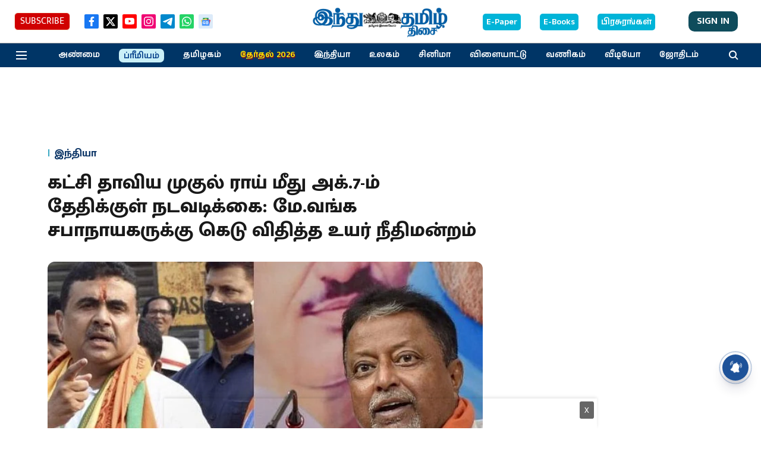

--- FILE ---
content_type: text/html; charset=utf-8
request_url: https://www.google.com/recaptcha/api2/aframe
body_size: 268
content:
<!DOCTYPE HTML><html><head><meta http-equiv="content-type" content="text/html; charset=UTF-8"></head><body><script nonce="kjIOpClfdlG_PQwZM2fnwA">/** Anti-fraud and anti-abuse applications only. See google.com/recaptcha */ try{var clients={'sodar':'https://pagead2.googlesyndication.com/pagead/sodar?'};window.addEventListener("message",function(a){try{if(a.source===window.parent){var b=JSON.parse(a.data);var c=clients[b['id']];if(c){var d=document.createElement('img');d.src=c+b['params']+'&rc='+(localStorage.getItem("rc::a")?sessionStorage.getItem("rc::b"):"");window.document.body.appendChild(d);sessionStorage.setItem("rc::e",parseInt(sessionStorage.getItem("rc::e")||0)+1);localStorage.setItem("rc::h",'1768831499967');}}}catch(b){}});window.parent.postMessage("_grecaptcha_ready", "*");}catch(b){}</script></body></html>

--- FILE ---
content_type: application/javascript; charset=utf-8
request_url: https://fundingchoicesmessages.google.com/f/AGSKWxWhB-EWffW8n8-nWo3zXXdImnEshnJAYDHAgV6rZH_Zs5wtaDnTeyGKJ7H8gB4rr-2u81a5fG_dOw8Mol_K4CMeBbZ4ktSqKcmZODpruK3UmBGGnjYKXQU63ifq6Zd3K0_msin4o3T3ukuG2dt6P5zQCVGOvBOnxBc8Hddty_dc9lYQiZkieWit9Dfx/_/ad/request?_ad_footer__reklama_.php?ad=/imaads.
body_size: -1292
content:
window['0e41a4b8-9fe1-43ad-b35b-5010d149c6db'] = true;